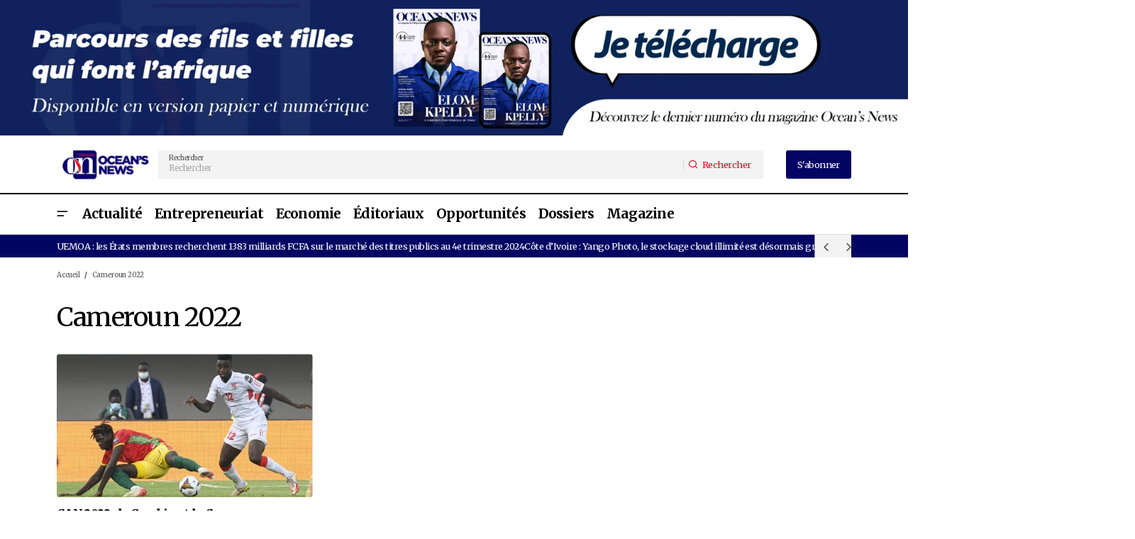

--- FILE ---
content_type: text/html; charset=utf-8
request_url: https://www.google.com/recaptcha/api2/aframe
body_size: 267
content:
<!DOCTYPE HTML><html><head><meta http-equiv="content-type" content="text/html; charset=UTF-8"></head><body><script nonce="LdoFzQX6_lcGHEeWVDbetg">/** Anti-fraud and anti-abuse applications only. See google.com/recaptcha */ try{var clients={'sodar':'https://pagead2.googlesyndication.com/pagead/sodar?'};window.addEventListener("message",function(a){try{if(a.source===window.parent){var b=JSON.parse(a.data);var c=clients[b['id']];if(c){var d=document.createElement('img');d.src=c+b['params']+'&rc='+(localStorage.getItem("rc::a")?sessionStorage.getItem("rc::b"):"");window.document.body.appendChild(d);sessionStorage.setItem("rc::e",parseInt(sessionStorage.getItem("rc::e")||0)+1);localStorage.setItem("rc::h",'1768996539108');}}}catch(b){}});window.parent.postMessage("_grecaptcha_ready", "*");}catch(b){}</script></body></html>